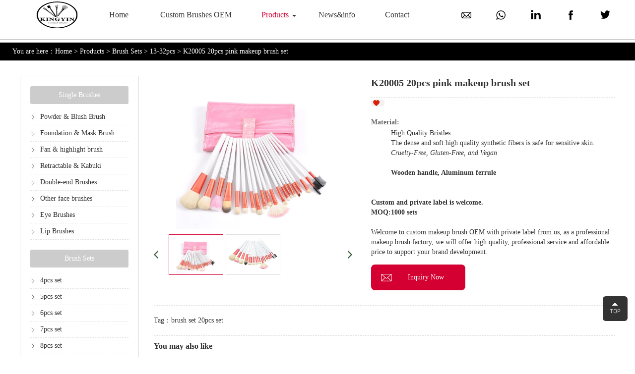

--- FILE ---
content_type: text/html
request_url: https://www.tmakeupbrushes.com/products/brush-sets/13-32pcs/491.html
body_size: 4766
content:
<!DOCTYPE html>
<html lang="UTF-8">
<head>
<meta charset="UTF-8">
<meta http-equiv="X-UA-Compatible" content="IE=Edge">
<meta name="renderer" content="webkit|ie-comp|ie-stand" />
<meta name="viewport" content="width=device-width, initial-scale=1.0, maximum-scale=1.0, user-scalable=0">
<meta http-equiv="Cache-Control" content="no-transform"/>
<meta name="applicable-device" content="pc">
<meta name="MobileOptimized" content="width"/>
<meta name="HandheldFriendly" content="true"/>
<title>Custom Makeup Brushes - K20005 20pcs pink makeup brush set</title>
<meta name="keywords" content="makeup brush manufacturers" />
<meta name="description" content="Kingyin is professional Chinese makeup brush manufacturer providing custom makeup brush OEM service and private label for makeup brush sets" />
<link rel="stylesheet" href="/skin/css/animate.min.css">
<link rel="stylesheet" href="/skin/css/swiper.min.css">
<link rel="stylesheet" href="/skin/css/pstyle.css">
<script src="/skin/js/jquery.min.js"></script>
<script src="/skin/js/wow.min.js"></script>
<script src="/skin/js/swiper.min.js"></script>
<!--<script src="/skin/js/js.js"></script>


<script src="/skin/js-1/jquery.min.js"></script>
<script src="/skin/js-1/wow.min.js"></script>
<script src="/skin/js-1/swiper.min.js"></script>-->


<meta http-equiv="mobile-agent" content="format=xhtml;url=/m/view.php?aid=491">
<script type="text/javascript">if(window.location.toString().indexOf('pref=padindex') != -1){}else{if(/AppleWebKit.*Mobile/i.test(navigator.userAgent) || (/MIDP|SymbianOS|NOKIA|SAMSUNG|LG|NEC|TCL|Alcatel|BIRD|DBTEL|Dopod|PHILIPS|HAIER|LENOVO|MOT-|Nokia|SonyEricsson|SIE-|Amoi|ZTE/.test(navigator.userAgent))){if(window.location.href.indexOf("?mobile")<0){try{if(/Android|Windows Phone|webOS|iPhone|iPod|BlackBerry/i.test(navigator.userAgent)){window.location.href="/m/view.php?aid=491";}else if(/iPad/i.test(navigator.userAgent)){}else{}}catch(e){}}}}</script>

</head>
<body>
<div class="header">

    <div class="top_menu">

      <ul class="container">
	  <li class="logo"> <a href="/" title="Kingyin"><img src="/skin/images/logo.png" alt="Kingyin"></a></li>
        <li><a href="/">Home</a></li>
                <li class=""><a href="/custom-brushes-oem/" target="_self">Custom Brushes OEM</a>
                        
                  </li><li class="dropdown active"><i class="arr"></i><a href="/products/" target="_self">Products</a>
                    <div class="dropdown-box">
                        
						<p><a href="/products/single-brushes/">Single Brushes</a></p>
						
						<p><a href="/products/brush-sets/">Brush Sets</a></p>
						
                      </div>
                  </li><li class=""><a href="/news/" target="_self">News&info</a>
                        
                  </li><li class=""><a href="/contact/" target="_self">Contact</a>
                        
                  </li>
				<li class="shejiao"><a href="https://twitter.com/tmakeupbrushes" class="twitter" target="_blank"></a></li>
				<li class="shejiao"><a href="https://www.facebook.com/flora.pan.3?ref=tn_tnmn" class="fb" target="_blank"></a></li>
				<li class="shejiao"><a href="https://www.linkedin.com/company/13586795" class="linkedin" target="_blank"></a></li>
			<li class="shejiao"><a href="https://api.whatsapp.com/send?phone=+8613812915705&text=Hello" class="whatsapp" target="_blank"></a></li>
                <li class="shejiao"><a href="mailto:sales@tmakeupbrushes.com" class="mail"></a></li>




	</li>
				          </ul>
			   </div>

</div>



<div class="position">You are here：<a href='https://www.tmakeupbrushes.com/'>Home</a> > <a href='/products/'>Products</a> > <a href='/products/brush-sets/'>Brush Sets</a> > <a href='/products/brush-sets/13-32pcs/'>13-32pcs</a> > K20005 20pcs pink makeup brush set</div>

<div class="section-sub">

  <div class="container clearfix">
    <div class="ct2-sd">
      <div class="panel-sd lanmu">

        <div class="bd">
          <ul>
            <li > <a href="/products/single-brushes/">Single Brushes</a>
              <div class="lanmu-box"> 
                <p ><a href="/products/single-brushes/powder-blush-brush/">Powder & Blush Brush</a></p>
                
                <p ><a href="/products/single-brushes/foundation-mask-brush/">Foundation & Mask Brush</a></p>
                
                <p ><a href="/products/single-brushes/fan-highlight-brushes/">Fan & highlight brush</a></p>
                
                <p ><a href="/products/single-brushes/retractable-kabuki/">Retractable & Kabuki</a></p>
                
                <p ><a href="/products/single-brushes/products/double-/">Double-end Brushes</a></p>
                
                <p ><a href="/products/single-brushes/other-face-brushes/">Other face brushes</a></p>
                
                <p ><a href="/products/single-brushes/eye-brushes/">Eye Brushes</a></p>
                
                <p ><a href="/products/single-brushes/lip-brushes/">Lip Brushes</a></p>
                 </div>
            </li><li > <a href="/products/brush-sets/">Brush Sets</a>
              <div class="lanmu-box"> 
                <p ><a href="/products/brush-sets/4pcs-set/">4pcs set</a></p>
                
                <p ><a href="/products/brush-sets/5pcs-set/">5pcs set</a></p>
                
                <p ><a href="/products/brush-sets/6pcs-set/">6pcs set</a></p>
                
                <p ><a href="/products/brush-sets/7pcs-set/">7pcs set</a></p>
                
                <p ><a href="/products/brush-sets/8pcs-set/">8pcs set</a></p>
                
                <p ><a href="/products/brush-sets/9pcs-set/">9pcs set</a></p>
                
                <p ><a href="/products/brush-sets/10pcs-set/">10pcs set</a></p>
                
                <p ><a href="/products/brush-sets/11pcs-set/">11pcs set</a></p>
                
                <p ><a href="/products/brush-sets/12pcs-set/">12pcs set</a></p>
                
                <p ><a href="/products/brush-sets/13-32pcs/">13-32pcs</a></p>
                 </div>
            </li>
          </ul>
        </div>
      </div>
	  </div>

    <div class="ct2-mn">

      <div class="yunu-showcase clearfix">
        <div class="pc-slide">
          <div class="view">
            <div class="swiper-container swiper-container-horizontal">
               <div class="swiper-wrapper">
             <div class="swiper-slide img-center">
                    <div class="imgauto"> <img src="/uploads/allimg/210125/1-2101251T103.jpg" rel="/uploads/allimg/210125/1-2101251T103.jpg" class="jqzoom"> </div>
                  </div><div class="swiper-slide img-center">
                    <div class="imgauto"> <img src="/uploads/allimg/210125/1-2101251T105.jpg" rel="/uploads/allimg/210125/1-2101251T105.jpg" class="jqzoom"> </div>
                  </div> </div>
              </div>
            </div>


          <div class="preview">
		  <a class="arrow-left" href="javascript:;"></a>
		  <a class="arrow-right" href="javascript:;"></a>
            <div class="swiper-container swiper-container-horizontal">
              <div class="swiper-wrapper">
			  <div class="swiper-slide">
                  <div class="imgauto"><img src="/uploads/allimg/210125/1-2101251T103.jpg"></div>
                </div><div class="swiper-slide">
                  <div class="imgauto"><img src="/uploads/allimg/210125/1-2101251T105.jpg"></div>
                </div>
				</div>
            </div>
          </div>
        </div>
        <div class="yunu-showcase-info">
          <h1 class="protit">K20005 20pcs pink makeup brush set</h1>
		  <span class="aixin"><script src="/plus/count.php?view=yes&aid=491&mid=1" type='text/javascript' language="javascript"></script></span>

           <p><span style="font-size: 14px;"><span style="font-family: &quot;times new roman&quot;, times, serif;"><strong>Material:&nbsp;</strong></span></span>
<div style="margin-left: 40px;">
	<span style="font-size: 14px;"><span style="font-family: &quot;times new roman&quot;, times, serif;">High Quality Bristles<br />
	The dense and soft high quality synthetic fibers is safe for sensitive skin.&nbsp;</span></span><br />
	<span style="font-family: &quot;times new roman&quot;, times, serif;"><span style="font-size: 14px;"><em>Cruelty-Free, Gluten-Free, and Vegan</em></span></span><br />
	<br />
	<span style="font-size: 14px;"><span style="font-family: &quot;times new roman&quot;, times, serif;"><strong>Wooden handle, Aluminum ferrule</strong></span></span><br />
	<br />
	&nbsp;</div>
<span style="font-size: 14px;"><span style="font-family: &quot;times new roman&quot;, times, serif;"><strong>Custom and private label is welcome.</strong><br />
<strong>MOQ:1000 sets</strong><br />
<br />
Welcome to custom makeup brush OEM with private label from us, as a professional makeup brush factory, we will offer high quality, professional service and affordable price to support your brand development.</span></span></p>
          <div class="tel"><a href="mailto:sales@tmakeupbrushes.com" target="_blank" class="btn">Inquiry Now</a></div>
        </div>
     </div>

      <div style="padding-top: 20px;border-top: 1px dashed #ddd;margin-top:20px;">Tag：<a href='/tags.php?/brush+set/'>brush set</a> <a href='/tags.php?/20pcs+set/'>20pcs set</a> </div>

      <br>
      <div class="cp-content-tit">You may also like</div>
      <ul class="list-6 clearfix">
        <li><a href="/products/brush-sets/13-32pcs/577.html"  title="K14009 14pcs purple makeup brush set">
          <div class="img-cover"><span style="background-image: url(/uploads/210202/1-210202091449E9.jpg);"></span></div>
          <div class="text">
            <h4>K14009 14pcs purple makeup brush set</h4>
          </div>
          </a> </li>
<li><a href="/products/brush-sets/13-32pcs/500.html"  title="K24001 24pcs pink makeup brush set">
          <div class="img-cover"><span style="background-image: url(/uploads/210130/1-2101301P34J12.jpg);"></span></div>
          <div class="text">
            <h4>K24001 24pcs pink makeup brush set</h4>
          </div>
          </a> </li>
<li><a href="/products/brush-sets/13-32pcs/499.html"  title="k22008 22pcs Fluorescent makeup brush set">
          <div class="img-cover"><span style="background-image: url(/uploads/210130/1-2101301RZ3223.jpg);"></span></div>
          <div class="text">
            <h4>k22008 22pcs Fluorescent makeup brush set</h4>
          </div>
          </a> </li>
<li><a href="/products/brush-sets/13-32pcs/498.html"  title="K22007 professional 22pcs makeup brush set">
          <div class="img-cover"><span style="background-image: url(/uploads/210130/1-2101301P2322D.jpg);"></span></div>
          <div class="text">
            <h4>K22007 professional 22pcs makeup brush set</h4>
          </div>
          </a> </li>
<li><a href="/products/brush-sets/13-32pcs/497.html"  title="K22006 22pcs pink makeup brush set">
          <div class="img-cover"><span style="background-image: url(/uploads/210130/1-2101301P130348.jpg);"></span></div>
          <div class="text">
            <h4>K22006 22pcs pink makeup brush set</h4>
          </div>
          </a> </li>
<li><a href="/products/brush-sets/13-32pcs/496.html"  title="K22005 22pcs animal hair makeup brush set">
          <div class="img-cover"><span style="background-image: url(/uploads/210130/1-2101301P032115.jpg);"></span></div>
          <div class="text">
            <h4>K22005 22pcs animal hair makeup brush set</h4>
          </div>
          </a> </li>
<li><a href="/products/brush-sets/13-32pcs/495.html"  title="K22004 22pcs natural hair makeup brush set">
          <div class="img-cover"><span style="background-image: url(/uploads/210130/1-2101301KZ5L1.jpg);"></span></div>
          <div class="text">
            <h4>K22004 22pcs natural hair makeup brush set</h4>
          </div>
          </a> </li>
<li><a href="/products/brush-sets/13-32pcs/494.html"  title="K22003 22pcs makeup brush set">
          <div class="img-cover"><span style="background-image: url(/uploads/210130/1-2101301KI64I.jpg);"></span></div>
          <div class="text">
            <h4>K22003 22pcs makeup brush set</h4>
          </div>
          </a> </li>
<li><a href="/products/brush-sets/13-32pcs/493.html"  title="K22002 22pcs black makeup brush set with pouch">
          <div class="img-cover"><span style="background-image: url(/uploads/210130/1-2101301K623214.jpg);"></span></div>
          <div class="text">
            <h4>K22002 22pcs black makeup brush set with pouch</h4>
          </div>
          </a> </li>

      </ul>
    </div>
  </div>
</div>


<div id="footer">
<div class="footer-wrap">
<div class="ccontainer">
<div class="footer-content">
<div class="footer-block footer-logo">
<!--<h4 class="footer-title">Kingyin</h4>-->
<div class="logo-img">
<img src="/skin/images/footer-logo.png" alt="footer-logo">
</div>
<p class="logo-desc">Kingyin is a professional Chinese makeup brush manufacturer providing custom makeup brushes OEM and ODM service for worldwide beauty and cosmetics brands.</p>
</div>
<div class="footer-block fast-links"><h4 class="footer-title">Fast Links</h4>
<ul>
<li> <a href="/">Home</a></li>
<li> <a href="/custom-brushes-oem/">Custom Brushes OEM</a></li>
<li> <a href="/products/single-brushes/">Single Brushes</a></li>
<li> <a href="/products/brush-sets/">Brush Sets</a></li>
<li> <a href="/news/">News&info</a></li>
<li> <a href="/contact/">Contact</a></li>
</ul>
</div>
<div class="footer-block find-us">
<h4 class="footer-title">Find Us On</h4>
<ul>
<li>
<a target="_blank" href="mailto:sales@tmakeupbrushes.com">
<span class="footer-icon">
<img class="fab fa-email" src="/skin/images/mail.png"></img>
</span>
<span class="footer-text">Mail</span>
</a>
</li>
<li>

<a target="_blank" href="https://api.whatsapp.com/send?phone=+8613812915705&text=Hello">
<span class="footer-icon">
<img class="fab fa-whatsapp" src="/skin/images/whatsapp.png"></img>
</span>
<span class="footer-text">Whatsapp</span> </a>
</li>

<li>

<a target="_blank" href="https://www.linkedin.com/company/13586795">
<span class="footer-icon">
<img class="fab fa-linkedin" src="/skin/images/linkedin.png"></img>

</span>
<span class="footer-text">LinkedIn</span> </a>
</li>
<li>
<a target="_blank" href="https://www.facebook.com/customizemakeupbrushes">
<span class="footer-icon">
<img class="fab fa-facebook" src="/skin/images/facebook.png"></img>
</span>
<span class="footer-text">Facebook</span> </a>
</li>
<li>
<a target="_blank" href="https://twitter.com/tmakeupbrushes">
<span class="footer-icon">
<img class="fab fa-twitter" src="/skin/images/twitter.png"></img>

</span>
<span class="footer-text">Twitter</span> </a></li></ul>
</div>
<div class="footer-block contact-us">
<h4 class="footer-title">Contact Us</h4><ul><li>
<a>Fenggang, Dongguan, Guangdong, China</a></li>
<li> <a href="mailto:sales@tmakeupbrushes.com">sales@tmakeupbrushes.com</a></li>
<li> <a href="tel:86 13812915705">+86-13812915705</a></li>
</ul>
</div>
</div>
</div>
</div>
<div class="footer-copyright"><div class="ccontainer">
  <p>Copyright© 2025 Kingyin Makeup Brushes Co., Ltd All Rights Reserved.</p>
</div></div>
<!--禁止右键复制代码-->
<!--<script language="javascript">document.oncontextmenu=new Function("event.returnValue=false");document.onselectstart=new Function("event.returnValue=false");</script>-->
</div>

<!--右侧悬浮框-->
<div class="float_top">
<a href="#"><img width="24" height="24" src="/images/youce1.png"/></a></div>


<div style="display:none">
<!-- Global site tag (gtag.js) - Google Analytics -->
<script async src="https://www.googletagmanager.com/gtag/js?id=UA-20957431-1"></script>
<script>
  window.dataLayer = window.dataLayer || [];
  function gtag(){dataLayer.push(arguments);}
  gtag('js', new Date());

  gtag('config', 'UA-20957431-1');
</script>

</div>

<script src="/skin/js/jquery.imagezoom.min.js"></script>
<script>
    if ($(window).width() > 767) {
        $('.jqzoom').imagezoom();
    }
    $('.preview .swiper-slide').eq(0).addClass('active-nav');

    var viewSwiper = new Swiper('.view .swiper-container', {
        on: {
            slideChangeTransitionStart: function() {
                updateNavPosition()
            }
        }
    });
    $('.view .arrow-left,.preview .arrow-left').on('click', function(e) {
        e.preventDefault();
        if (viewSwiper.activeIndex === 0) {
            viewSwiper.slideTo(viewSwiper.slides.length - 1, 1000);
            return
        }
        viewSwiper.slidePrev();
    });
    $('.view .arrow-right,.preview .arrow-right').on('click', function(e) {
        e.preventDefault();
        if (viewSwiper.activeIndex === viewSwiper.slides.length - 1) {
            viewSwiper.slideTo(0, 1000);
            return
        }
        viewSwiper.slideNext();
    });
    var previewSwiper = new Swiper('.preview .swiper-container', {
        //visibilityFullFit: true,
        slidesPerView: 3,
        allowTouchMove: false,
        spaceBetween: 5,
        on: {
            tap: function() {
                viewSwiper.slideTo(previewSwiper.clickedIndex)
            }
        }
    });
    function updateNavPosition() {
        $('.preview .active-nav').removeClass('active-nav');
        var activeNav = $('.preview .swiper-slide').eq(viewSwiper.activeIndex).addClass('active-nav');
        if (!activeNav.hasClass('swiper-slide-visible')) {
            if (activeNav.index() > previewSwiper.activeIndex) {
                var thumbsPerNav = Math.floor(previewSwiper.width / activeNav.width()) - 1;
                previewSwiper.slideTo(activeNav.index() - thumbsPerNav);
            } else {
                previewSwiper.slideTo(activeNav.index());
            }
        }
    }
</script>


</body>
</html>